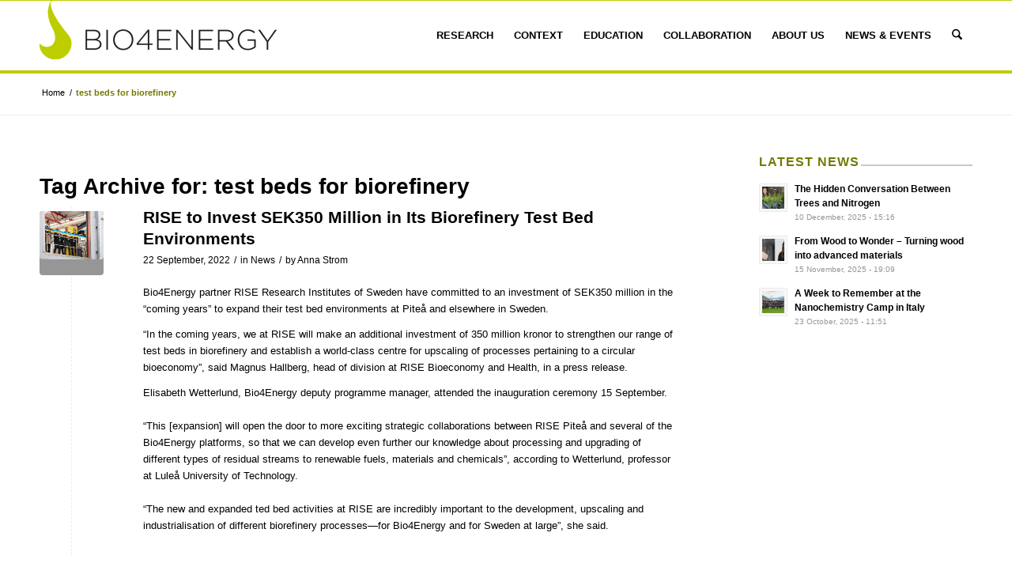

--- FILE ---
content_type: text/css
request_url: https://bio4energy.se/wp-content/themes/bio4energy/style.css?ver=6.9
body_size: 13160
content:
/*
 Theme Name:   Bio4Energy
 Theme URI:    
 Description:  Enfold child theme produced for bio4energy 
 Author:       ITS
 Author URI:   
 Template:     enfold
 Version: 1.0.27
 Text Domain:  bio4energy
*/

/* HEADER STYLING */

#header_main {
    border-bottom-width: 4px;
    border-color: #becc00;
}

#header_main h1 {
    margin-bottom: 0px;
}

/* NAV MENU */

.header_color a:hover{
    border-color: #EBF0C9;
}

#top #wrap_all .av-main-nav ul > li > a {
    border: 1px solid #becc00;
}

#top #wrap_all .av-main-nav ul > li > a:hover {
    border: 1px solid #EBF0C9;
}

#top #avia-menu li.current-menu-item > a > .avia-menu-fx,
#top #avia-menu .menu-item:hover > a > .avia-menu-fx {
    background-color: transparent !important;
    border: none !important;
    opacity: 0;
    visibility: hidden;
}

#top #avia-menu > li.current-menu-item:before {
    content:"";
    position:absolute;
    top: 16px;
    background:#BFCC00;
    width: 13px;
    height:13px;
    border-radius:50%;
    left:calc(51% - 9px);
}

#top #avia-menu li.current-menu-item .sub-menu .current-menu-item a .avia-menu-text:after {
    content: "";
    position: absolute;
    top: 14px;
    background:#717900;
    width: 10px;
    height: 10px;
    border-radius: 50%;
    margin-left: 4px;
}

.html_header_top .header_color .main_menu ul:first-child >li > ul{
    border-top: 0;
    margin-top: 0.5px;
}

/* STARTPAGE STYLING */

.home .slide-image img, .home .slide-image{
    border-radius: 0;
}

.home .more-link:before {
    display: inline-block;
    text-decoration: none;
    content: "\E822";
    color: #ffffff;
    font-family: 'entypo-fontello';
    background-color: #BFCC00;
    border-radius: 50%;
    line-height: 30px;
    font-size: 1.25rem;
    vertical-align: middle;
    padding: 0 7px;
    margin: 5px 5px 5px 0;
    transform: rotate(90deg);
    -moz-transform: rotate(90deg);
    -webkit-transform: rotate(90deg);
}

.more-link-arrow { 
    display: none; 
}

.home .hr-inner{
    border-color: #BFCC00;
}

.home #header_main {
    border: 0 !important;
}

.home blockquote {
    border: 0;
}

.home .avia-team-member * {
    text-align: center;
    color: #707070;
}

.home .avia-team-member .team-member-job-title {
    color: #000000;
}

.home .team-img-container img.av-team-img-original{
    border-radius: 50%;
}

.event-container {
    display: flex;
}

.event-icon {
    max-width: 100%;
    margin: 0 10px 0 0;
}

.event-icon:before{
    content: "\E85B";
    display: inline-block;
    color: #ffffff;
    font-family: 'entypo-fontello';
    background-color: #BFCC00;
    border-radius: 50%;
    font-size: 3rem;
    vertical-align: middle;
    padding: 30px 18px;
    margin: 5px;
}

.event-item {
    padding: 5px;
}

.event-item h3{
    font-weight: 100;
    font-size: 1.125rem;
}

.event-startdate {
    color:#717900;
    font-size: 1rem;
}

/* SIDEBAR STYLING */

.main_color .sidebar h2, .main_color .sidebar h3 {
    text-transform: uppercase;
    font-size: 1rem;
    color: #717900;
    overflow: hidden;
}

.sidebar .sidebar-header {
    margin-top: 46px;
}

.sidebar h2:after, .sidebar h3:after {
    content:"";
    display: inline-block;
    height: 0.5em;
    width: 100%;
    margin-right: -100%;
    margin-left: 2px;
    border-bottom: 2px solid #C8C8C8;
}

.main_color .sidebar a{
    color: #717900;
    font-size: 0.75rem;
    font-style: normal;
}

.sidebar-event-thumbnail{
    max-width: 60px;
    max-height: 60px;
    border-radius: 50%;
}

.widget {
    padding: 0px;
}

.widget_recent_entries li{
    border-top-width: 2px;
    border-color: #C8C8C8;
}

/* FOOTER STYLING */

#footer .flex_column:nth-child(1) {
    width: 15%;
    margin-left: 0;
}

#footer .flex_column:nth-child(2) {
    width: 16%;
    margin-left: 3%;
    border-left: 1px solid #fff;
    padding-left: 10px;
}

#footer .flex_column:nth-child(3) {
    width: 16%;
    margin-left: 3%;
    border-left: 1px solid #fff;
    padding-left: 10px;
}

#footer .flex_column:nth-child(4) {
    width: 44%;
    margin-left: 3%;
}

.wp-block-gallery .blocks-gallery-item img{
    height: auto !important;
    max-height: 57px;
}

.wp-block-gallery.is-cropped .blocks-gallery-item img {
    width: auto;
    flex: 0;
}

#footer h2 {
    font-size: 1.125rem;
    font-weight: 100;
}

#footer p {
    margin: 0.25rem 0 0;
}

/* SLIDESHOW STYLING */
.caption_bottom .slideshow_caption .slideshow_align_caption {
    width: max-content;
    background-color: #BECD00;
    padding: 20px !important;
    margin-bottom: 40px;
}

.caption_bottom .caption_container .slideshow_caption .slideshow_inner_caption:before{
    content: "";
    display: block;
    border-top: 8px solid transparent;
}

.caption_bottom .caption_container .slideshow_caption .slideshow_inner_caption{
    border-top: 6px solid #BFCC00;
    width: fit-content;
    padding: 0;
    margin-left: 50px;
}

.caption_bottom .slideshow_caption .slideshow_align_caption h2.avia-caption-title  {
    font-size: 1.875rem;
    font-weight: 100;
    color: #000000;
}

.caption_bottom .slideshow_caption .slideshow_align_caption .avia-caption-content p  {
    font-size: 0.875rem;
    color: #000000;
}

.avia-caption-title, .avia-caption-content {
    -webkit-animation: 0s ease 0s normal none 1 running none !important;
	animation: 0s ease 0s normal none 1 running none !important;
	visibility: visible !important;
}

/* EVENT LIST STYLING */

/* SINGLE EVENT STYLING */
.event-date .event-header, .event-location .event-header, .event-organizer .event-header, .event-speaker .event-header, .event-contact .event-header {
    color:#717900;
}

h3.event-header {
    font-size: 0.9375rem;
    font-weight: 100;
}

#top .no_margin.av_seven_eighth {
    width: 87.5%;
  }

/* PROJECT ARCHIVE STYLING */
.small-preview.project {
    border-radius: 0;
    width: 250px;
    height: 250px;
    line-height: 250px;
}

.project-entry{
    margin-bottom: 1.5em;
}

hr.project-divider {
    margin: 0.75em 0;
}

/* MISC STYLING */

.title_container .breadcrumb {
    left: 50px;
    right: auto !important;
}

.breadcrumb .breadcrumb-trail .trail-end {
    color: #717900;
    font-weight: bold;
}

.post-meta-infos .text-sep,
.post-meta-infos .minor-meta,
.post-meta-infos .minor-meta a,
.slide-meta .slide-meta-comments a,
.slide-meta .slide-meta-del,
.slide-meta .slide-meta-time {
    color: #000000;
    font-size: 0.75rem;
}

.template-blog .entry-content-wrapper .post_delimiter {
    margin: 0 0 0.5rem 0;
    padding: 0.5rem 0 0 0;
}

/* MEDIA */
@media (min-width: 600px){
    .wp-block-gallery:not(.has-nested-images).columns-4 .blocks-gallery-item {
        width: auto;
    }
}

@media only screen and (max-width: 1080px) {
    .responsive #top .av_header_transparency.av_alternate_logo_active .logo a > img{opacity:1}
	.responsive #top .av_header_transparency .logo img.alternate{display:none;}
		
	.responsive #top #wrap_all #header {position: relative; width:100%; float:none; height:auto; margin:0 !important; opacity: 1; min-height:0;}
	.responsive #top #main {padding-top:0 !important; margin:0;}
	.responsive #top #main .container_wrap:first-child{ border-top:none; }
	.responsive.html_header_top.html_logo_center .logo { left: 0%; -webkit-transform: translate(0%, 0); -ms-transform: translate(0%, 0); transform: translate(0%, 0); margin:0; }
	.responsive .phone-info{float:none; width:100%; clear:both; text-align: center;}
	.responsive .phone-info div{margin:0;padding:0; border:none;}
	.responsive.html_header_top #header_main .social_bookmarks ,
	.responsive.html_top_nav_header #top .social_bookmarks { width:auto; margin-top:-16px; }
	
	.responsive #top .logo{position: static; display:table; height:80px !important; float:none; padding:0; border:none; width:80%; }
	.responsive .logo a{display:table-cell; vertical-align: middle;} 
	.responsive .logo img{height:auto !important; width:auto; max-width: 100%; display: block;  max-height: 80px;}
	.responsive #header_main .container{height:auto !important; }
	.responsive #top .header_bg { opacity: 1; filter: alpha(opacity=1); }
	.responsive.social_header .phone-info {text-align: center; float:none; clear:both; margin:0; padding:0;}
	.responsive.social_header .phone-info div{border:none; width:100%; text-align: center; float:none; clear:both; margin:0; padding:0;}
	.responsive #header_meta .social_bookmarks li{ border-style:solid; border-width:1px; margin-bottom:-1px; margin-left:-1px;}
	.responsive #top #header_meta .social_bookmarks li:last-child{border-right-style: solid; border-right-width:  1px;}
	.responsive #header .sub_menu, .responsive #header_meta .sub_menu>ul{float:none; width:100%; text-align: center; margin:0 auto; position: static;}
	.responsive #header .social_bookmarks{padding-bottom:2px; width:100%; text-align: center; height:auto; line-height: 0.8em; margin:0;}
	.responsive #header_meta .sub_menu>ul>li{float:none; display: inline-block; padding: 0 10px;}
	.responsive #header .social_bookmarks li{float:none; display: inline-block;}
	.responsive.bottom_nav_header #header_main .social_bookmarks{ position: relative; top: 0; right: 0; margin: 10px auto; clear:both;}
	.responsive.bottom_nav_header.social_header .main_menu>div{height:auto;}
	.responsive .logo img{margin:0;}
	.responsive.html_header_sidebar #top #header .social_bookmarks{display:none;}
	.responsive body.boxed#top, .responsive.html_boxed.html_header_sticky #top #header{max-width: 100%;}
	
	.responsive.html_header_transparency #top .avia-builder-el-0 .container, .responsive.html_header_transparency #top .avia-builder-el-0 .slideshow_inner_caption{padding-top:0;}
	.responsive #top .av_phone_active_right .phone-info.with_nav span{border:none;}
	
	.responsive #top #wrap_all .av_header_transparency .main_menu ul:first-child > li > a, 
	.responsive #top #wrap_all .av_header_transparency .sub_menu > ul > li > a, 
	.responsive #top .av_header_transparency #header_main_alternate, 
	.responsive .av_header_transparency #header_main .social_bookmarks li a,
	.responsive #top #wrap_all .av_header_transparency .phone-info.with_nav span,
	.responsive #top .av_header_transparency #header_meta, 
	.responsive #top .av_header_transparency #header_meta li,
	.responsive #top #header_meta .social_bookmarks li a{ color:inherit; border-color: inherit; background: inherit;}
	.responsive.html_top_nav_header .av-logo-container{height:auto;}
	.responsive.html_top_nav_header .av-section-bottom-logo{border-bottom-style: solid; border-bottom-width: 1px;}
	
    /*new mobile*/
	.responsive .av-burger-menu-main{display: block;}
	.responsive #top #wrap_all .main_menu{top:0; height:80px; left:auto; right:0; display: block; position: absolute;}
	.responsive .main_menu ul:first-child > li a { height: 80px; line-height: 80px;}
	.responsive #top .av-main-nav .menu-item{display:none;}
	.responsive #top .av-main-nav .menu-item-avia-special{display:block;}
	.responsive #top #wrap_all .menu-item-search-dropdown > a { font-size: 1.5rem; }
	.responsive #header_main_alternate{display:none;}
	.responsive #top #header .social_bookmarks{display:none;}
	.responsive #top #header .main_menu .social_bookmarks{display:block; position: relative; margin-top: -15px;}
	.responsive #top .av-logo-container .avia-menu{height:100%;}
	.responsive #top .av-logo-container .avia-menu > li > a{line-height: 80px;}
	.responsive #top #main .av-logo-container .main_menu{display:block;}
	.responsive #top #main .av-logo-container .social_bookmarks{display:none;}
	.responsive #top #main .av-logo-container .main_menu .social_bookmarks{display:block; position: relative;}
	.responsive #top #main .av-logo-container .main_menu{display:block;}
	.responsive #top #header_main > .container .main_menu  .av-main-nav > li > a,
	.responsive #top #wrap_all .av-logo-container {height:80px; line-height:80px; }
	.responsive #top #wrap_all .av-logo-container {padding:0;}
	.responsive #top #header_main > .container .main_menu  .av-main-nav > li > a{
		min-width: 0; padding:0 0 0 20px; margin:0; border-style: none; border-width: 0;
	}
	.responsive #top .av_seperator_big_border .avia-menu.av_menu_icon_beside{border-right-style: solid; border-right-width: 1px; padding-right: 25px;}
	.responsive #top #header .av-main-nav > li > a, .responsive #top #header .av-main-nav > li > a:hover{
	    background:transparent;
	    color: inherit;
	}

    .responsive #top #wrap_all .container {
        width: 85%;
        max-width: 85%;
        margin: 0 auto;
        padding-left:0;
        padding-right:0;
        float:none;
    }

    .responsive .title_container .breadcrumb {
        left: -2px;
    }

    .responsive .caption_bottom .caption_container .slideshow_caption .slideshow_inner_caption{
        margin-left: 0;
    }
}